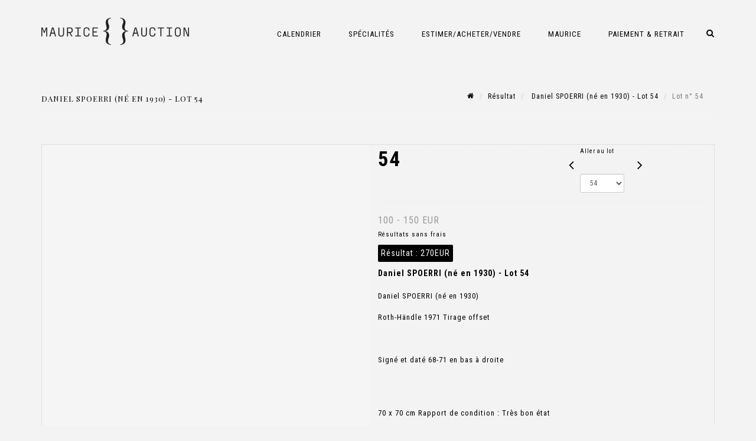

--- FILE ---
content_type: text/html;charset=UTF-8
request_url: https://mauriceauction.com/lot/122139/17392490
body_size: 110033
content:
<!doctype html>
<html lang="fr" class="no-js">
<head>
    <meta http-equiv="Content-Type" content="text/html; charset=UTF-8">
    <meta http-equiv="X-UA-Compatible" content="IE=edge,chrome=1">
    <title> Daniel SPOERRI (né en 1930) - Lot 54 </title>
    
    
        



    

     
         
         <meta property="og:title" content="Daniel SPOERRI (né en 1930) - Lot 54">
     
    
        <meta name="description" content="Toutes les informations sur le lot Daniel SPOERRI (né en 1930)

Roth-Händle... - Lot 54 - Maurice Auction"/>
		<meta property="og:description" content="Toutes les informations sur le lot Daniel SPOERRI (né en 1930)

Roth-Händle... - Lot 54 - Maurice Auction">
    
	
		<meta name="keywords" content="">
	




<meta name="language" content="fr">


<!-- HREF LANG -->


	
		<link rel="alternate" hreflang="en"
			  href="https://mauriceauction.com/en/lot/122139/17392490" />

	
		<link rel="canonical" href="https://mauriceauction.com/lot/122139/17392490" />
	
		<link rel="alternate" hreflang="fr"
			  href="https://mauriceauction.com/lot/122139/17392490" />




<meta name="viewport" content="width=device-width, initial-scale=1, maximum-scale=1"/>
<meta name="author" content="Maurice Auction">
<meta name="identifier-url" content="">
<meta name="layout" content="main"/>
<meta property="og:site_name" content="Maurice Auction">
<meta property="og:locale" content="fr">
<meta property="og:url" content="https://mauriceauction.com/lot/122139/17392490"/>
<meta property="og:image" content="https://medias-static-sitescp.zonesecure.org/sitegenerique/2303/logos/logo20220114100117.png"/>
<link rel="shortcut icon" href="https://medias-static-sitescp.zonesecure.org/sitegenerique/2303/logos/favicon20220302114449.ico" type="image/x-icon">
<link rel="icon" href="https://medias-static-sitescp.zonesecure.org/sitegenerique/2303/logos/favicon20220302114449.ico" />

<!-- GoogleFonts    ============================================= -->
<link href="https://fonts.googleapis.com/css?family=Roboto+Condensed:" rel="stylesheet"><link href="https://fonts.googleapis.com/css?family=Playfair+Display:700" rel="stylesheet"><link href="https://fonts.googleapis.com/css?family=Roboto+Condensed:700" rel="stylesheet"><link href="https://fonts.googleapis.com/css?family=Playfair+Display:" rel="stylesheet">
<!-- Stylesheets    ============================================= -->

<link rel="stylesheet" href="/assets/bootstrap-2702cc3efe0973add8272e0853ab03a3.css"/>
<link rel="stylesheet" href="/assets/font-awesome/css/font-awesome.min-84f0e98c247f3592f710ccde278d799c.css"/>
<link rel="stylesheet" href="/assets/style-6f91c0476104ee16f6fea9387a0decc9.css"/>
<link rel="stylesheet" href="/assets/font-icons-2145a7dee7ed7e44ae2f1897272842b8.css"/>
<link rel="stylesheet" href="/assets/icomoon-36189714d365d3d2ad41c87302fc4927.css"/>
<link rel="stylesheet" href="/assets/animate-ca9c031f7663c9e52b815d368f541c0e.css"/>
<link rel="stylesheet" href="/assets/magnific-popup-bd76b2742b05e58017f0fe452a612c2c.css"/>
<link rel="stylesheet" href="/assets/responsive-8fa874eb92fb7932dfb539001ee06bdd.css"/>


<!-- REVOLUTION SLIDER	============================================= -->
<link rel="stylesheet" href="https://cdn.drouot.com/assets?name=revolution_slider/css/layers.css">
<link rel="stylesheet" href="https://cdn.drouot.com/assets?name=revolution_slider/css/settings.css">
<link rel="stylesheet" href="https://cdn.drouot.com/assets?name=revolution_slider/css/navigation.css">


<link rel="stylesheet" href="/assets/jquery_toast/jquery.toast-45c7a0d117e54c9e9a29b32ba06784a8.css"/>
<link rel="stylesheet" href="/assets/cp-088cf35f8f3474c63d77b7860a79b0ee.css"/>
<script type="text/javascript" src="https://cdn.drouot.com/assets?name=cpg/jquery-743584baf8fc09dcd82ba03b2c8d990e.js"></script>

<!--[if lt IE 9]>
    <script src="http://css3-mediaqueries-js.googlecode.com/svn/trunk/css3-mediaqueries.js"></script>
<![endif]-->

<!-- CAROUSEL	============================================= -->
<script type="text/javascript" src="/assets/include/carousel-plugin/owl.carousel.min-58f126a356f7a1eb5ef4de741979f957.js" ></script>

<style type="text/css">
.openseadragon { background-color: #ffffff; border: 1px solid #ffffff; color: #333333; height: 600px; width: 400px; }
/* ******************************** GENERAL OPTIONS ******************************** */
.cpgen-container{
width:100%;margin-left:auto;margin-right:auto;padding-left : 0px ; padding-top : 0px ;padding-right : 0px ; padding-bottom : 0px ;}

/* ******************************** TYPOGRAPHY ******************************** */

    /*  BODY ============== */
    body {color : #000000;text-transform: none;font-family: Roboto Condensed, Arial, Helvetica, sans-serif ;/*font-style : ;font-weight : ;*/font-size : 14px;letter-spacing : 1px;}
    body a:link {color : #000000;}
    body a:visited {color : #000000;}
    body a:hover {color : #000000;}

    /*  NAV ============== */
    nav {color : #000000;text-transform: uppercase;font-family: Roboto Condensed, Arial, Helvetica, sans-serif ;/*font-style : ;font-weight : ;*/font-size : 13px;letter-spacing : 0px;}
    nav a:link {color : #000000;}
    nav a:visited {color : #000000;}
    nav a:hover {color : #000000;}

    /*  FOOTER ============== */
    footer {color : #ffffff;text-transform: none;font-family: Roboto Condensed, Arial, Helvetica, sans-serif ;/*font-style : ;font-weight : ;*/font-size : 12px;letter-spacing : 1px;}
    footer a:link {color : #ffffff;}
    footer a:visited {color : #ffffff;}
    footer a:hover {color : #ffffff;}

    /*  H1 ============== */
    h1 {color : #000000;text-transform: uppercase;font-family: Playfair Display, Arial, Helvetica, sans-serif ;/*font-style : ;font-weight : ;*/font-size : 26px;letter-spacing : 1px;}
    h1 a:link {color : #000000;}
    h1 a:visited {color : #000000;}
    h1 a:hover {color : #000000;}

    /*  H2 ============== */
    h2 {color : #000000;text-transform: uppercase;font-family: Playfair Display, Arial, Helvetica, sans-serif ;/*font-style : ;font-weight : ;*/font-size : 18px;letter-spacing : 1px;}
    h2 a:link {color : #000000;}
    h2 a:visited {color : #000000;}
    h2 a:hover {color : #000000;}

    /*  H3 ============== */
    h3 {color : #000000;text-transform: uppercase;font-family: Playfair Display, Arial, Helvetica, sans-serif ;/*font-style : ;font-weight : ;*/font-size : 16px;letter-spacing : 1px;}
    h3 a:link {color : #000000;}
    h3 a:visited {color : #000000;}
    h3 a:hover {color : #000000;}

    /*  H4 ============== */
    h4 {color : #000000;text-transform: none;font-family: Roboto Condensed, Arial, Helvetica, sans-serif ;/*font-style : ;font-weight : ;*/font-size : 14px;letter-spacing : 1px;}
    h4 a:link {color : #000000;}
    h4 a:visited {color : #000000;}
    h4 a:hover {color : #000000;}

    /*  H5 ============== */
    h5 {color : #000000;text-transform: none;font-family: Playfair Display, Arial, Helvetica, sans-serif ;/*font-style : ;font-weight : ;*/font-size : 12px;letter-spacing : 1px;}
    h5 a:link {color : #000000;}
    h5 a:visited {color : #000000;}
    h5 a:hover {color : #000000;}

    /*  H6 ============== */
    h6 {color : #000000;text-transform: none;font-family: Playfair Display, Arial, Helvetica, sans-serif ;/*font-style : ;font-weight : ;*/font-size : 12px;letter-spacing : 1px;}
    h6 a:link {color : #000000;}
    h6 a:visited {color : #000000;}
    h6 a:hover {color : #000000;}


/* ******************************** LOGO ******************************** */
#cpgenlogo{margin-left : px ;margin-top : px ;margin-right : px ;margin-bottom : px ; float: left;}

/* ******************************** HEADER ******************************** */

.cpgen-header {padding-left : 0px ;padding-top : 0px ;
padding-right : 0px ;padding-bottom : 20px ;margin-left : 0px ;margin-top : 0px ;margin-right : 0px ;margin-bottom : 20px ;background-color : #f3f3f3 ;border-top: 0px solid #f3f3f3;border-bottom: 0px solid #f3f3f3;}


/* ******************************** MENU ******************************** */
#cpgen-menu {background-color : #f3f3f3;}
#header.sticky-header #primary-menu ul li {padding-left : 0px ;padding-top : 0px ;padding-right : 0px ;padding-bottom : 0px;}
#cpgen-menu li:hover{background:#f3f3f3;}
#primary-menu {font-weight: normal !important;background-color : #f3f3f3;float:left;}
#header.sticky-header:not(.static-sticky) #primary-menu > ul > li > a {line-height:50px;}
#header.sticky-header #header-wrap{height: 50px;background-color : #f3f3f3;color : #000000 ;}
#header.sticky-header #header-wrap img{max-height:50px;}
#primary-menu , #primary-menu.style-2 {height: 50px;}
#primary-menu.style-2 > div > ul > li > a{height: 50px;}
.device-sm #header.sticky-style-2 #header-wrap, .device-xs #header.sticky-style-2 #header-wrap, .device-xxs #header.sticky-style-2 #header-wrap{background-color : #f3f3f3;}
#header.sticky-style-2 #header-wrap, #header.sticky-style-3 #header-wrap, #primary-menu.style-2 > div > ul > li > a {height:50px;line-height:50px}
#primary-menu.style-2 ul ul, #primary-menu.style-2 ul li .mega-menu-content{top:50px}

#primary-menu-trigger {background-color:#f3f3f3 !important;}
#primary-menu-trigger .icon-reorder{color:#000000 !important;}
#header.transparent-header.full-header #primary-menu > ul { border-right-color: rgba(0,0,0,0.1); }
#primary-menu ul {list-style: none;	height:50px;	margin: 0;}
#primary-menu > ul {float: left; }
#primary-menu ul li.mega-menu { position: inherit; }
#primary-menu ul li:first-child { margin-left: 0; }
#primary-menu ul li a {padding-left : 22px ;padding-top : 3px ;padding-right : 22px;padding-bottom : 3px ; height: 50px;line-height: 50px;}
#primary-menu ul li .mega-menu-content {background-color: #f3f3f3;	border-top: 2px solid #f3f3f3;}
#primary-menu ul ul{background-color: #f3f3f3; width:317px;display: none;}
#primary-menu ul ul a {	color: #000000 !important;}
#primary-menu ul ul li:hover > a {background-color: #f3f3f3 !important;color: #000000!important;}
#primary-menu .dropdown hr{color : #f3f3f3;}
#primary-menu .container #top-search form input{color: #000000!important;}
#primary-menu .container #top-search form input::placeholder {color:#000000!important;}

/* ******************************** BACKGROUND ******************************** */
body{background-color:#f3f3f3;background-image: ;background-repeat: ;}


/* ******************************** FOOTER ******************************** */
#footer{padding-left : 0px ;padding-top : 30px ;padding-right : 0px ;padding-bottom : 36px ;margin-left : 0px ;margin-top : 0px ;margin-right : 0px ;margin-bottom : 0px ;border-top: 0px solid #ffffff;border-bottom: 0px solid #ffffff ;background : #000000;color : #ffffff ; }
#footer a{#ffffff ;}



/* ******************************** SOCIAL ******************************** */
.cpgen-header .cpgen-social {font-size:1000;color:#000000;}
.cpgen-footer .cpgen-social {font-size:10;color:#000000;}

#primary-menu ul li .mega-menu-content  {width: 100% !important; }
</style>
<link rel="stylesheet" href="https://medias-static-sitescp.zonesecure.org/sitegenerique/2303/css/cssFile20251222140716.css" type="text/css" />

<script type="text/javascript" src="https://cdn.drouot.com/assets?name=cpg/cookiechoices-abc20e1381d834f5f6bf5378262b9b5c.js"></script>
<script>
    window.dataLayer = window.dataLayer || [];
    function gtag(){dataLayer.push(arguments);}

    gtag('consent', 'default', {
        'ad_storage': 'denied',
        'ad_user_data': 'denied',
        'ad_personalization': 'denied',
        'analytics_storage': 'denied'
    });
</script>

    <!-- Google tag (gtag.js) -->
        <script async src="https://www.googletagmanager.com/gtag/js?id=G-Y2X2PBRVBZ"></script>
        <script>
            if (!isTrackingActivated()) {
                window['ga-disable-G-Y2X2PBRVBZ'] = true;
            } else {
                gtag('js', new Date());
                gtag('config', 'G-Y2X2PBRVBZ');
                updateGtagConsent('granted');
            }
        </script>
    <!-- End Google tag (gtag.js) -->




    <link rel="stylesheet" href="https://cdnjs.cloudflare.com/ajax/libs/font-awesome/6.5.0/css/all.min.css">
<meta name="google-site-verification" content="H-jWtcFUf3gw3FHtdKmIRNaE6uuY5cB5ECyg-qmXgks" />


    
    <script src="https://cdn.jsdelivr.net/npm/vanilla-lazyload@17.1.2/dist/lazyload.min.js"></script>

</head>
<body class="fr">



<div class="cpgen-container">
    
    <div class="cpgen-header">
        
            
<!-- Top Bar ============================================= -->
<div id="top-bar">
    <div class="container clearfix">
        <div class="col_half nobottommargin flags">
            <!-- Top Links   ============================================= -->
            <div class="top-links">
            
    
        <a href="/en/lot/122139/17392490" class="languegb">
            <img src="/assets/flags/gb-91583bd9501e5849846045852a312edf.png" />
        </a>
    

    


             
            </div>
            <!-- .top-links end -->
        </div>
        <div class="col_half fright  nobottommargin social">
            <!-- Top Social ============================================= -->
            <div id="top-social">
                <ul>
                    
    

    

        
            <li><a href="mailto:contact@mauriceauction.com"
                   class="si-email3"><span class="ts-icon"><i class="icon-email3"></i>

                </span><span class="ts-text">contact@mauriceauction.com</span></a>
            </li>
    

    

    

    

        

            <li><a target="_blank"
                   href="https://www.instagram.com/maurice_auction/"
                   class="si-instagram"><span class="ts-icon"><i class="icon-instagram"></i>
                </span><span class="ts-text">instagram</span></a></li>

        
    

    

    

    

    

        

            <li><a target="_blank"
                   href="https://www.linkedin.com/company/maurice-auction/"
                   class="si-linkedin"><span class="ts-icon"><i class="icon-linkedin"></i>
                </span><span class="ts-text">linkedin</span></a></li>

        
    

    


                </ul>
            </div>
            <!-- #top-social end -->
        </div>
    </div>
</div>
<!-- #top-bar end -->
<header id="header"  class="header2">
    <div id="header-wrap">
        <div class="container clearfix">
            <div id="primary-menu-trigger"><i class="icon-reorder"></i></div>
            <!-- Logo ============================================= -->
            <!-- Logo  ============================================= -->
            <div id="logo">
                <a href="/"
                   class="standard-logo"
                   data-dark-logo="https://medias-static-sitescp.zonesecure.org/sitegenerique/2303/logos/logo20220114100117.png">
                    <img style=""
                         src="https://medias-static-sitescp.zonesecure.org/sitegenerique/2303/logos/logo20220114100117.png"
                         alt="Maurice Auction">
                </a>
                <a href="/"
                   class="retina-logo"
                   data-dark-logo="https://medias-static-sitescp.zonesecure.org/sitegenerique/2303/logos/logo20220114100117.png"><img src="https://medias-static-sitescp.zonesecure.org/sitegenerique/2303/logos/logo20220114100117.png"></a>
            </div>
            <!-- #logo end -->
            <!-- #logo end -->
            <!-- Primary Navigation ============================================= -->
            <nav id="primary-menu">
    <ul>
        

    <li>
        
            <a href="#" >
                <div>
                    Calendrier
                </div>
            </a>
        
        
            <ul>
                

    <li>
        
            <a href="/ventes-a-venir" >
                <div>
                    Ventes à venir
                </div>
            </a>
        
        
    </li>

    <li>
        
            <a href="/ventes-passees" >
                <div>
                    Ventes passées
                </div>
            </a>
        
        
    </li>

    <li>
        
            <a href="/journees-expertises" >
                <div>
                    Journées d'expertise
                </div>
            </a>
        
        
    </li>

            </ul>
        
    </li>

    <li>
        
            <a href="/specialites" >
                <div>
                    Spécialités
                </div>
            </a>
        
        
            <ul>
                

    <li>
        
            <a href="#" >
                <div>
                    Luxe <i class='icon-caret-down'></i>
                </div>
            </a>
        
        
            <ul>
                

    <li>
        
            <a href="/specialite/joaillerie-horlogerie" >
                <div>
                    Joaillerie & Horlogerie
                </div>
            </a>
        
        
    </li>

    <li>
        
            <a href="/specialite/luxe-mode" >
                <div>
                    Mode & Accessoires
                </div>
            </a>
        
        
    </li>

            </ul>
        
    </li>

    <li>
        
            <a href="#" >
                <div>
                    Art de Vivre <i class='icon-caret-down'></i>
                </div>
            </a>
        
        
            <ul>
                

    <li>
        
            <a href="#" >
                <div>
                    Design & Grande Décoration <i class='icon-caret-down'></i>
                </div>
            </a>
        
        
            <ul>
                

    <li>
        
            <a href="/specialite/lifestyle-and-design" >
                <div>
                    Design & Grande Décoration
                </div>
            </a>
        
        
    </li>

    <li>
        
            <a href="/estimation-charlotte-perriand" >
                <div>
                    Estimation et prix du mobilier de Charlotte Perriand
                </div>
            </a>
        
        
    </li>

    <li>
        
            <a href="/estimation-mobilier-jean-prouve" >
                <div>
                    Estimation et prix du mobilier de Jean Prouvé
                </div>
            </a>
        
        
    </li>

            </ul>
        
    </li>

    <li>
        
            <a href="/specialite/vins-spiritueux" >
                <div>
                    Vins & Spiritueux
                </div>
            </a>
        
        
    </li>

    <li>
        
            <a href="/specialite/editions-photographies" >
                <div>
                    Editions & Photographies
                </div>
            </a>
        
        
    </li>

            </ul>
        
    </li>

    <li>
        
            <a href="#" >
                <div>
                    Art moderne & Contemporain <i class='icon-caret-down'></i>
                </div>
            </a>
        
        
            <ul>
                

    <li>
        
            <a href="/specialite/art-moderne-contemporain" >
                <div>
                    Art Moderne & Contemporain
                </div>
            </a>
        
        
    </li>

    <li>
        
            <a href="/estimation-et-expertise-art-contemporain" >
                <div>
                    Estimation et expertise art contemporain
                </div>
            </a>
        
        
    </li>

            </ul>
        
    </li>

    <li>
        
            <a href="/specialite/collections" >
                <div>
                    Collections et intérieurs classiques
                </div>
            </a>
        
        
    </li>

            </ul>
        
    </li>

    <li>
        
            <a href="/guide-pratique" >
                <div>
                    Estimer/Acheter/Vendre 
                </div>
            </a>
        
        
            <ul>
                

    <li>
        
            <a href="/estimation-en-ligne" >
                <div>
                    Formulaire d'estimation
                </div>
            </a>
        
        
    </li>

    <li>
        
            <a href="/vendre" >
                <div>
                    Comment vendre ?
                </div>
            </a>
        
        
    </li>

    <li>
        
            <a href="/acheter" >
                <div>
                    Comment acheter ?
                </div>
            </a>
        
        
    </li>

    <li>
        
            <a href="/inventaire" >
                <div>
                    Inventaire
                </div>
            </a>
        
        
    </li>

    <li>
        
            <a href="/conseils-patrimoniaux" >
                <div>
                    Conseils patrimoniaux
                </div>
            </a>
        
        
    </li>

    <li>
        
            <a href="/ventes-privees" >
                <div>
                    Ventes privées
                </div>
            </a>
        
        
    </li>

    <li>
        
            <a href="/formation" >
                <div>
                    Formation
                </div>
            </a>
        
        
    </li>

    <li>
        
            <a href="/guide-pratique" >
                <div>
                    Guide pratique
                </div>
            </a>
        
        
    </li>

            </ul>
        
    </li>

    <li>
        
            <a href="#" >
                <div>
                    Maurice
                </div>
            </a>
        
        
            <ul>
                

    <li>
        
            <a href="/commissaire-priseur" >
                <div>
                    Commissaire-priseur <i class='icon-caret-down'></i>
                </div>
            </a>
        
        
            <ul>
                

    <li>
        
            <a href="/commissaire-priseur-arbois" >
                <div>
                    Commissaire-priseur à Arbois
                </div>
            </a>
        
        
    </li>

    <li>
        
            <a href="/commissaire-priseur-arles" >
                <div>
                    Commissaire-priseur à Arles
                </div>
            </a>
        
        
    </li>

    <li>
        
            <a href="/commissaire-priseur-barbizon" >
                <div>
                    Commissaire-priseur à Barbizon
                </div>
            </a>
        
        
    </li>

    <li>
        
            <a href="/commissaire-priseur-belfort" >
                <div>
                    Commissaire-priseur à Belfort
                </div>
            </a>
        
        
    </li>

    <li>
        
            <a href="/commissaire-priseur-besancon" >
                <div>
                    Commissaire-priseur à Besançon
                </div>
            </a>
        
        
    </li>

    <li>
        
            <a href="/commissaire-priseur-en-bretagne" >
                <div>
                    Commissaire-priseur en Bretagne
                </div>
            </a>
        
        
    </li>

    <li>
        
            <a href="/commissaire-priseur-a-fontainebleau" >
                <div>
                    Commissaire-priseur à Fontainebleau
                </div>
            </a>
        
        
    </li>

    <li>
        
            <a href="/commissaire-priseur-melun" >
                <div>
                    Commissaire-priseur à Melun
                </div>
            </a>
        
        
    </li>

    <li>
        
            <a href="/commissaire-priseur-a-nemours" >
                <div>
                    Commissaire-priseur à Nemours
                </div>
            </a>
        
        
    </li>

    <li>
        
            <a href="/commissaire-priseur-a-romans-sur-isere" >
                <div>
                    Commissaire-priseur à Romans-sur-Isère
                </div>
            </a>
        
        
    </li>

    <li>
        
            <a href="/commissaire-priseur-vesoul" >
                <div>
                    Commissaire-priseur à Vesoul
                </div>
            </a>
        
        
    </li>

            </ul>
        
    </li>

    <li>
        
            <a href="/maurice" >
                <div>
                    Qui est Maurice ?
                </div>
            </a>
        
        
    </li>

    <li>
        
            <a href="/nos-valeurs" >
                <div>
                    Nos valeurs
                </div>
            </a>
        
        
    </li>

    <li>
        
            <a href="/partenariat-apporteurs-affaires" >
                <div>
                    Partenariat
                </div>
            </a>
        
        
    </li>

    <li>
        
            <a href="/actualites" >
                <div>
                    Actualités & Presse
                </div>
            </a>
        
        
    </li>

    <li>
        
            <a href="/newsletter" >
                <div>
                    Newsletter
                </div>
            </a>
        
        
    </li>

    <li>
        
            <a href="/contact" >
                <div>
                    Formulaire de contact
                </div>
            </a>
        
        
    </li>

            </ul>
        
    </li>

    <li>
        
            <a href="#" >
                <div>
                    Paiement & Retrait
                </div>
            </a>
        
        
            <ul>
                

    <li>
        
            <a href="/paiement" >
                <div>
                    Paiement en ligne
                </div>
            </a>
        
        
    </li>

    <li>
        
            <a href="/caution" >
                <div>
                    Caution en ligne
                </div>
            </a>
        
        
    </li>

    <li>
        
            <a href="/retrait-des-lots" >
                <div>
                    Retrait des lots
                </div>
            </a>
        
        
    </li>

            </ul>
        
    </li>

    </ul>
    
        
<div id="top-cart">
    <a href="#" id="top-cart-trigger">
        <i class="icon-legal"></i>
    </a>
    <div class="top-cart-content" id="top-cart-content">
        <div class="top-cart-title">
            <p>Ordres d'achats </p>
        </div>
        <div class="top-cart-items" id="top-cart-items">
            <template id="cart-item-list">
                <div class="top-cart-item clearfix">
                    <div class="top-cart-item-desc">
                        <a href="/null/null"></a>
                        <span class="top-cart-item-price"></span>
                        <span class="top-cart-item-price"></span>
                    </div>
                </div>
            </template>
        </div>
    </div>
</div><!-- #top-cart end -->

<script type="text/javascript">
    function getQueryVariable(variable) {
        let query = window.location.search.substring(1);
        let vars = query.split('&');
        for (let i = 0; i < vars.length; i++) {
            let pair = vars[i].split("=");
            if (pair[0] === variable) {return pair[1];}
        }
        return false;
    }
    $(document).ready(function() {
        panierSize = 0;
        if (window.localStorage.getItem("panier") !== null && window.localStorage.getItem("panier") !== '') {
            panier = getPanier();
            panierSize = Object.keys(panier.lots).length;
        }
        if (window.location.search.indexOf("okLots") !== -1) {
            let lotIds = getQueryVariable("okLots").split(",");
            for (let i in lotIds) {
                deleteOrdre(lotIds[i]);
            }
            panierSize = Object.keys(panier.lots).length;
        }
        if (panierSize > 0) {
            $.toast({
                icon: 'info',
                text : "<p class=''>N'oubliez pas de valider définitivement vos ordres d'achat dans votre <a href='/ordre'>panier</a>.</p>",
                allowToastClose: true,
                showHideTransition : 'slide',  // It can be plain, fade or slide
                hideAfter : false,             // `false` to make it sticky or time in miliseconds to hide after
                stack : 2,                     // `false` to show one stack at a time count showing the number of toasts that can be shown at once
                textAlign : 'left',            // Alignment of text i.e. left, right, center
                position : 'top-right'       // bottom-left or bottom-right or bottom-center or top-left or top-right or top-center or mid-center or an object representing the left, right, top, bottom values to position the toast on page
            })
            Object.keys(panier.lots).forEach(function (lotId) {
                let t = document.querySelector('#cart-item-list');
                let a = t.content.querySelectorAll("a");
                a[0].textContent = "lot n° "+panier.lots[lotId].n;
                let s = t.content.querySelectorAll("span");
                s[0].textContent = panier.lots[lotId].d;
                if (panier.lots[lotId].m === -1) {
                    s[1].textContent = 'Enchère Téléphone';
                } else {
                    s[1].textContent = panier.lots[lotId].m + ' ' + panier.lots[lotId].c;
                }

                let x = document.getElementById("top-cart-items");
                let clone = document.importNode(t.content, true);
                x.appendChild(clone)
            })

            let panierSizeSpan = document.createElement("span");
            panierSizeSpan.textContent = window.panierSize.toString();
            document.getElementById("top-cart-trigger").appendChild(panierSizeSpan);

            let btnPanier = document.createElement("a");
            btnPanier.rel = "nofollow";
            btnPanier.className = "button button-3d button-small nomargin fright";
            btnPanier.textContent = 'Envoyer mes ordres';
            btnPanier.href = '/null/null';
            let btnPanierDiv = document.createElement("div");
            btnPanierDiv.className = "top-cart-action clearfix";
            btnPanierDiv.appendChild(btnPanier);

            document.getElementById("top-cart-content").appendChild(btnPanierDiv);
        } else {
            let panierList = document.createElement("p");
            panierList.textContent = "Votre liste d'ordre est vide, naviguez dans le catalogue pour ajouter vos ordres.";
            document.getElementById("top-cart-items").appendChild(panierList);
        }

    });
</script>

        <div id="top-search">
            <a href="#" id="top-search-trigger"><i class="icon-search3"></i><i class="icon-line-cross"></i></a>
            <form action="/recherche" method="get">
                <input type="text" name="query" class="form-control" value="" placeholder="Recherchez un lot, un artiste">
                <input type="submit" class="loupe" id="AccueilBtChercher"  value="">
            </form>
        </div>
    
</nav>
        </div>
        <!-- #primary-menu end -->
    </div>
</header>

        
    </div>

    <div class="container">
        
        
            <div class="clear"></div>

<div class="basic layoutsPage">
    <div class="layoutsExemple col-md-12">
        
<section id="page-title" class="page-title-mini page-title-nobg">
    <div class="clearfix">
        <h1>
            Daniel SPOERRI (né en 1930) - Lot 54
        </h1>
        <ol class="breadcrumb">
            <li><a href='/'>
                <icon class='icon-home2'></icon>
            </a></li>
            <li><a href='/ventes-passees'>Résultat</a>
            </li>
            <li><a href="/catalogue/122139-editions-multiples-photographies-une-collection-parisienne">
                Daniel SPOERRI (né en 1930) - Lot 54
            </a></li>
            <li class="active">Lot n° 54&nbsp;</li>
        </ol>
    </div>
</section>
<section id="content">
    <div class="detailLot content-wrap Vente122139 Etude12303 Etude2">
            <div class="single-product">
                <div class="product">
                    <div class="col-xs-12 col-md-6 product-img noPaddingLeft">
                        
                            
<script type="text/javascript" src="https://cdn.drouot.com/assets?name=openseadragon/openseadragon.min.js"></script>
<div class="col-xs-12 padding0">
    <div id="zoomImage" class="openseadragon">
        <div id="toolbarDiv"></div>
        
        <script type="text/javascript">
            var viewer = OpenSeadragon({
                        id:            "zoomImage",
                        prefixUrl:     "https://cdn.drouot.com/assets?name=openseadragon/images/",
                        showNavigator:  true,
                        toolbar:       "toolbarDiv",
                        nextButton:     "next",
                        previousButton: "previous",
                        autoHideControls: false,
                        maxZoomPixelRatio: 3,
                        minZoomPixelRatio: 0.5,
                        navigatorSizeRatio: 0.12,
                        controlsFadeDelay: 0,
                        controlsFadeLength: 500,
                        showReferenceStrip: false,
                        animationTime: 0.8,
                        imageSmoothingEnabled: true,
                    });
                    $(document).ready(function() {
//                        setTimeout( function(){
//                                   innerHTML2 = $(".intercom-launcher-discovery-frame").contents().find("html").html();
//                                   innerHTML = $('.intercom-launcher-frame').contents().find("html").html();
//                                   innerHTML3 = $("#intercom-frame").contents().find("html").html();
//                               }, 3000);
                        var tiles = [
                            
                            {
                                tileSource : {
                                    type: 'image',
                                    url:  'https://cdn.drouot.com/d/image/lot?size=fullHD&path=2303/122139/6e813d1d0e71b8f00da43f0704e77238',
                                    crossOriginPolicy: 'Anonymous',
                                    ajaxWithCredentials: false,
                                },
                            },
                            
                        ];
                        var tile = 0;
                        var length = tiles.length - 2;
                        viewer.addTiledImage(tiles[0]); //init sur la première image
                        $(".thumbPreview").click(function() { //quand on clique ça change l'image
                            tile = parseInt($(this).data("thumb-index"));
                            viewer.close();
                            viewer.addTiledImage(tiles[parseInt($(this).data("thumb-index"))]);
                        });
                        var container = $('div.image-container');
                        $("#next").click(function() {
                            if (tile <= length) {
                                tile++;
                            } else {
                                tile = 0;
                            }
                            viewer.close();
                            viewer.addTiledImage(tiles[tile]);
                            scrollTo=$("#thumbImage-"+tile);
                            container.animate({
                                scrollTop: scrollTo.offset().top - container.offset().top + container.scrollTop()
                            })
                        });
                        $("#previous").click(function() {
                            if (tile === 0) {
                                tile = length + 1;
                            } else {
                                tile--;
                            }
                            viewer.close();
                            viewer.addTiledImage(tiles[tile]);
                            scrollTo=$("#thumbImage-"+tile);
                            container.animate({
                                scrollTop: scrollTo.offset().top - container.offset().top + container.scrollTop()
                            })
                        });
        });

    </script>
        <noscript>
            
                
                <img src="https://cdn.drouot.com/d/image/lot?size=phare&path=2303/122139/6e813d1d0e71b8f00da43f0704e77238" alt="Daniel SPOERRI (n&eacute; en 1930)

Roth-H&auml;ndle 1971 Tirage offset



Sign&eacute; et dat&eacute; 68-71..."/>
            
        </noscript>
    </div>
</div>

<div class="clear"></div>
<div class="col-xs-12 noPaddingLeft thumbBlocmaster">
    
</div>
                        
                    </div>

                    <div class="col-xs-12 col-md-6 product-desc">
                        <div class="fiche_numero_lot">
                            <span class="fiche_lot_label">Lot</span> <span class="fiche_lot_labelnum">n°</span> <span class="fiche_lot_num">54</span>
                        </div>
                        <div class="col-md-5 padding0 floatRight">
                            
<div class="lot_navigation">
    <div class="lot_prec_suiv">
        <span class="lot_precedent col-xs-1 padding0" onclick="javascript:jQuery('#preview-form').submit()">
            
                <form id="preview-form" method="post" action="/action/goToLot?id=17392489" style="display: inline-block;margin-top: 7px;">
                    <input type="hidden" name="cpId" value="2303"/>
                    <input type="hidden" name="venteId" value="122139"/>
                    <input type="hidden" name="newLang" value="fr"/>
                    <i class="icon-angle-left" style="font-size:24px;cursor:pointer;"></i>
                </form>
            
        </span>
        <span class="lot_combo col-xs-6 col-md-5 padding0 alignCenter">
            <span class="info_cache font10 alignCenter">Aller au lot</span>
            <form id="combo-form" class="form-group"
                  action="/action/goToLot"
                  method="post"
                  style="display: inline-block;">
                <input type="hidden" name="cpId" value="2303"/>
                <input type="hidden" name="venteId" value="122139"/>
                <input type="hidden" name="newLang" value="fr"/>
                <select id="combo-num" class="form-control" name="id" style="height:32px; width:auto; font-size: 12px; min-width:75px; " onchange="this.form.submit()" >
<option value="17392437" >1</option>
<option value="17392438" >2</option>
<option value="17392439" >3</option>
<option value="17392440" >4</option>
<option value="17392441" >5</option>
<option value="17392442" >6</option>
<option value="17392443" >7</option>
<option value="17392444" >8</option>
<option value="17392445" >9</option>
<option value="17392446" >10</option>
<option value="17392447" >11</option>
<option value="17392448" >12</option>
<option value="17392449" >13</option>
<option value="17392450" >14</option>
<option value="17392451" >15</option>
<option value="17392452" >16</option>
<option value="17392453" >17</option>
<option value="17392454" >18</option>
<option value="17392455" >19</option>
<option value="17392456" >20</option>
<option value="17392457" >21</option>
<option value="17392458" >22</option>
<option value="17392459" >23</option>
<option value="17392460" >24</option>
<option value="17392461" >25</option>
<option value="17392462" >26</option>
<option value="17392463" >27</option>
<option value="17392464" >28</option>
<option value="17392465" >29</option>
<option value="17392466" >30</option>
<option value="17392467" >31</option>
<option value="17392468" >32</option>
<option value="17392469" >33</option>
<option value="17392470" >34</option>
<option value="17392471" >35</option>
<option value="17392472" >36</option>
<option value="17392473" >37</option>
<option value="17392474" >38</option>
<option value="17392475" >39</option>
<option value="17392476" >40</option>
<option value="17392477" >41</option>
<option value="17392478" >42</option>
<option value="17392479" >43</option>
<option value="17392480" >44</option>
<option value="17392481" >45</option>
<option value="17392482" >46</option>
<option value="17392483" >47</option>
<option value="17392484" >48</option>
<option value="17392485" >49</option>
<option value="17392486" >50</option>
<option value="17392487" >51</option>
<option value="17392488" >52</option>
<option value="17392489" >53</option>
<option value="17392490" selected="selected" >54</option>
<option value="17392491" >55</option>
<option value="17392492" >56</option>
<option value="17392493" >57</option>
<option value="17392494" >58</option>
<option value="17392495" >59</option>
<option value="17392496" >60</option>
<option value="17392497" >61</option>
<option value="17392498" >62</option>
<option value="17392499" >63</option>
<option value="17392500" >64</option>
<option value="17392501" >65</option>
<option value="17392502" >66</option>
<option value="17392503" >67</option>
<option value="17392504" >68</option>
<option value="17392505" >69</option>
<option value="17392506" >70</option>
<option value="17392507" >71</option>
<option value="17392508" >72</option>
<option value="17392509" >73</option>
<option value="17392510" >74</option>
<option value="17392511" >75</option>
<option value="17392512" >76</option>
<option value="17392513" >77</option>
<option value="17392514" >78</option>
<option value="17392515" >79</option>
<option value="17392516" >80</option>
<option value="17392517" >81</option>
<option value="17392518" >82</option>
<option value="17392519" >83</option>
<option value="17392520" >84</option>
<option value="17392521" >85</option>
<option value="17392522" >86</option>
<option value="17392523" >87</option>
<option value="17392524" >88</option>
<option value="17392525" >89</option>
<option value="17392526" >90</option>
<option value="17392527" >91</option>
<option value="17392528" >92</option>
<option value="17392529" >93</option>
<option value="17392530" >94</option>
<option value="17392531" >95</option>
<option value="17392532" >96</option>
<option value="17392533" >97</option>
<option value="17392534" >98</option>
<option value="17392535" >99</option>
<option value="17392536" >100</option>
<option value="17392537" >101</option>
<option value="17392538" >102</option>
<option value="17392539" >103</option>
<option value="17392540" >104</option>
<option value="17392541" >105</option>
<option value="17392542" >106</option>
<option value="17392543" >107</option>
<option value="17392544" >108</option>
<option value="17392545" >109</option>
<option value="17392546" >110</option>
<option value="17392547" >111</option>
<option value="17392548" >112</option>
<option value="17392549" >113</option>
<option value="17392550" >114</option>
<option value="17392551" >115</option>
<option value="17392552" >116</option>
<option value="17392553" >117</option>
<option value="17392554" >118</option>
<option value="17392555" >119</option>
<option value="17392556" >120</option>
<option value="17392557" >121</option>
<option value="17392558" >122</option>
<option value="17392559" >123</option>
<option value="17392560" >124</option>
<option value="17392561" >125</option>
<option value="17392562" >126</option>
<option value="17392563" >127</option>
<option value="17392564" >128</option>
<option value="17392565" >129</option>
<option value="17392566" >130</option>
<option value="17392567" >131</option>
<option value="17392568" >132</option>
<option value="17392569" >133</option>
<option value="17392570" >134</option>
<option value="17392571" >135</option>
<option value="17392572" >136</option>
<option value="17392573" >137</option>
<option value="17392574" >138</option>
<option value="17392575" >139</option>
<option value="17392576" >140</option>
<option value="17392577" >141</option>
<option value="17392578" >142</option>
<option value="17392579" >143</option>
<option value="17392580" >144</option>
<option value="17392581" >145</option>
<option value="17392582" >146</option>
<option value="17392583" >147</option>
<option value="17392584" >148</option>
<option value="17392585" >149</option>
<option value="17392586" >150</option>
<option value="17392587" >151</option>
<option value="17392588" >152</option>
<option value="17392589" >153</option>
<option value="17392590" >154</option>
<option value="17392591" >155</option>
<option value="17392592" >156</option>
<option value="17392593" >157</option>
<option value="17392594" >158</option>
<option value="17392595" >159</option>
<option value="17392596" >160</option>
<option value="17392597" >161</option>
<option value="17392598" >162</option>
<option value="17392599" >163</option>
<option value="17392600" >164</option>
<option value="17392601" >165</option>
<option value="17392602" >166</option>
<option value="17392603" >167</option>
<option value="17392604" >168</option>
<option value="17392605" >169</option>
<option value="17392606" >170</option>
<option value="17392607" >171</option>
<option value="17392608" >172</option>
<option value="17392609" >173</option>
<option value="17392610" >174</option>
<option value="17392611" >175</option>
<option value="17392612" >176</option>
<option value="17392613" >177</option>
<option value="17392614" >178</option>
<option value="17392615" >179</option>
<option value="17392616" >180</option>
<option value="17392617" >181</option>
<option value="17392618" >182</option>
<option value="17392619" >183</option>
<option value="17392620" >184</option>
<option value="17392621" >185</option>
<option value="17392622" >186</option>
<option value="17392623" >187</option>
<option value="17392624" >188</option>
<option value="17392625" >189</option>
<option value="17392626" >190</option>
<option value="17392627" >191</option>
<option value="17392628" >192</option>
<option value="17392629" >193</option>
<option value="17392630" >194</option>
<option value="17392631" >195</option>
<option value="17392632" >196</option>
<option value="17392633" >197</option>
<option value="17392634" >198</option>
<option value="17392635" >199</option>
<option value="17392636" >200</option>
<option value="17392637" >201</option>
<option value="17392638" >202</option>
<option value="17392639" >203</option>
<option value="17392640" >204</option>
<option value="17392641" >205</option>
<option value="17392642" >206</option>
<option value="17392643" >207</option>
<option value="17392644" >208</option>
<option value="17392645" >209</option>
<option value="17392646" >210</option>
<option value="17392647" >211</option>
<option value="17392648" >212</option>
<option value="17392649" >213</option>
<option value="17392650" >214</option>
<option value="17392651" >215</option>
<option value="17392652" >216</option>
<option value="17392653" >217</option>
<option value="17392654" >218</option>
<option value="17392655" >219</option>
<option value="17392656" >220</option>
<option value="17392657" >221</option>
<option value="17392658" >222</option>
<option value="17392659" >223</option>
<option value="17392660" >224</option>
<option value="17392661" >225</option>
<option value="17392662" >226</option>
<option value="17392663" >227</option>
<option value="17392664" >228</option>
<option value="17392665" >229</option>
<option value="17392666" >230</option>
<option value="17392667" >231</option>
<option value="17392668" >232</option>
<option value="17392669" >233</option>
<option value="17392670" >234</option>
<option value="17392671" >235</option>
<option value="17392672" >236</option>
<option value="17392673" >237</option>
<option value="17392674" >238</option>
<option value="17392675" >239</option>
<option value="17392676" >240</option>
<option value="17392677" >241</option>
<option value="17392678" >242</option>
<option value="17392679" >243</option>
<option value="17392680" >244</option>
<option value="17392681" >245</option>
<option value="17392682" >246</option>
<option value="17392683" >247</option>
<option value="17392684" >248</option>
<option value="17392685" >249</option>
<option value="17392686" >250</option>
<option value="17392687" >251</option>
<option value="17392688" >252</option>
<option value="17392689" >253</option>
<option value="17392690" >254</option>
<option value="17392691" >255</option>
<option value="17392692" >256</option>
<option value="17392693" >257</option>
<option value="17392694" >258</option>
<option value="17392695" >259</option>
<option value="17392696" >260</option>
<option value="17392697" >261</option>
<option value="17392698" >262</option>
<option value="17392699" >263</option>
<option value="17392700" >264</option>
<option value="17392701" >265</option>
<option value="17392702" >266</option>
<option value="17392703" >267</option>
<option value="17392704" >268</option>
<option value="17392705" >269</option>
</select>

            </form>
        </span>
        <span class="lot_suivant col-xs-1 noPaddingRight noPaddingLeft" onclick="javascript:jQuery('#next-form').submit()">
            
                <form id="next-form" method="post" action="/action/goToLot?id=17392491" style="display: inline-block; margin-top: 7px;">
                    <i class="icon-angle-right" style="font-size:24px;cursor: pointer;"></i>
                    <input type="hidden" name="cpId" value="2303"/>
                    <input type="hidden" name="venteId" value="122139"/>
                    <input type="hidden" name="newLang" value="fr"/>
                </form>
            
        </span>
    </div>
</div>
                        </div>

                        <div class="line"></div>
                        
                            <div class="estimLabelAff4">Estimation :</div>
                            <div class="estimAff4">
                                
                                    100 - 150
                                
                                EUR
                            </div>
                        

                        
                            
                                <div class="explicationResultats">
                                    Résultats sans frais
                                </div>
                            
                            <div class="fiche_lot_resultat">
                                Résultat
                                : <nobr>270EUR</nobr></div>
                        
                        <div class="fiche_ordre_achat">
                            
                                



  
  


<script type="text/javascript">
    function telCheck(id) {
        var tel = document.getElementById("telcheck"+id);
        var a = document.getElementById("panelMontant"+id);
        var b = document.getElementById("montant"+id);

        if (!tel.checked){
            a.style.display = "block";
            b.value = "";
        } else {
            a.style.display = "none";
            b.value="-1";
        }

        return false;
    }

    $(document).ready(function() {
        let panier = getPanier()
        if (panier === null || !Object.keys(panier.lots).includes('17392490')) {
            let x = document.getElementById("ordre17392490");
            if (x === null) { return; }
            let t = document.querySelector("#new"+17392490);
            let clone = document.importNode(t.content, true);
            x.appendChild(clone);
        } else {
            let x = document.getElementById("ordre17392490");
            if (x === null) { return; }
            let tName = "#edit-phone"+17392490;
            if (panier.lots['17392490'].m !== -1) {
                tName = "#edit"+17392490;
            }
            let t = document.querySelector(tName);
            if (panier.lots['17392490'].m !== -1) {
                let spanMontant = document.createElement("span");
                spanMontant.textContent = 'Ordre : ' + panier.lots['17392490'].m + ' EUR';
                t.content.getElementById("btn-edit-17392490").appendChild(spanMontant);
            }
            let clone = document.importNode(t.content, true);
            x.appendChild(clone);
        }

    });
</script>

<template id="new17392490">
    <div class="accoterryrdion17392490 panel-group nobottommargin" id="accordion17392490">
        <div class="ordre_panel panel panel-default" id="panelMontant17392490">
            <a data-toggle="collapse" data-parent="#accordion17392490" href="#collapseOne17392490">
                <div class="panel-heading">
                    <span class="icon_hammer2"></span>
                    Laisser un ordre
                </div>
            </a>
            <div id="collapseOne17392490" class="panel-collapse collapse">
                <div class="panel-body">
                    <div class="votre_montant"><div class="texte_votre_montant">
                        Votre montant
                    </div>
                        <input style="display:inline;margin-top:5px;"
                               type="number"
                               id="montant17392490"
                               name="montant17392490"
                               size="20"
                               class="input_ordre"
                               value=""> &nbsp;EUR
                        <input style="display:inline;"
                               type="submit"
                               id="bOrdre17392490"
                               name="bOrdre17392490"
                               value="OK"
                               class="button button-mini button-border button-rounded">
                    </div>
                </div>
            </div>
        </div>
        <div class="tel_panel panel panel-default">
            <a data-toggle="collapse" data-parent="#accordion17392490" href="#collapseTwo17392490">
                <div class="panel-heading">
                    <span class="icon_phone"></span>
                    Enchérir par téléphone
                </div>
            </a>
            <div id="collapseTwo17392490" class="panel-collapse collapse">
                <div class="panel-body">
                    <input type="checkbox"
                           style="margin-right:5px;"
                           id="telcheck17392490"
                           name="telcheck17392490"
                           value="tel" 
                           onClick="telCheck('17392490');">Enchérir par téléphone
                    <input class="button button-mini button-border button-rounded"
                           type="submit"
                           id="bOrdre17392490"
                           name="bOrdre17392490"
                           value="OK">
                </div>
            </div>
        </div>
    </div>
</template>

<template id="edit17392490">
    <!--    button button-3d notopmargin fright-->
    <div class="button button-mini button-border button-rounded noleftmargin modifier_ordre" data-toggle="collapse" data-target="#ordreForm17392490" id="btn-edit-17392490">
        <i class="icon-legal"></i>
    </div>
    <a href="" class="button button-mini button-border button-rounded" onclick="return deleteOrdre('17392490')">
        <i class="icon-trash2"></i>
    </a>
    <div class="collapse" id="ordreForm17392490">
        <div class="well">
            <div class="texte_votre_montant">Votre montant</div>
            <input style="display:inline;margin-top:5px;"
                   type="number"
                   id="montant17392490"
                   name="montant17392490"
                   size="20"
                   value=
                   class="input_ordre"> &nbsp;EUR
            <input style="display:inline;"
                   type="submit"
                   id="bOrdre17392490"
                   name="bOrdre17392490"
                   value="OK"
                   class="button button-mini button-border button-rounded">
        </div>
    </div>
    
        <div class="envoyer_ordre">
            <a href="/ordre" class="button button-mini button-border button-rounded env">
                <i class="icon-circle-arrow-right"></i>
                <span>Envoyer mes ordres
                </span>
            </a>
        </div>
    
</template>

<template id="edit-phone17392490">
    <div class="button button-mini button-border button-rounded noleftmargin modifier_ordre" data-toggle="collapse" data-target="#ordreForm17392490">
        <i class="icon-legal"></i>
        <span>Enchère Téléphone</span>
    </div>
    <a href="" class="button button-mini button-border button-rounded" onclick="return deleteOrdre('17392490')"><i class="icon-trash2"></i></a>
    
        <div class="envoyer_ordre">
            <a href="/ordre" class="button button-mini button-border button-rounded env">
                <i class="icon-circle-arrow-right"></i>
                <span>Envoyer mes ordres</span>
            </a>
        </div>
    
</template>

                            
                        </div>
                        

                        <div class="fiche_titre_lot">
                            Daniel SPOERRI (né en 1930) - Lot 54
                        </div>

                        <div class="fiche_lot_description" id="lotDesc-17392490">Daniel SPOERRI (né en 1930)

Roth-Händle 1971 Tirage offset



Signé et daté 68-71 en bas à droite




 70 x 70 cm Rapport de condition : Très bon état




Encadrée sous verre
</div>
                        
                        <div id="description-modal" class="modal fade bs-example-modal-lg" tabindex="-1" role="dialog" aria-labelledby="description-modal">
    <div class="modal-dialog modal-lg" role="document">
        <div class="modal-content">
            <div class="modal-header">
                <button type="button" class="close" data-dismiss="modal" aria-hidden="true">&times;</button>
                <h4 class="modal-title">
                    Informations sur la vente - ÉDITIONS, MULTIPLES, PHOTOGRAPHIES : UNE COLLECTION PARISIENNE 
                </h4>
            </div>

            <div class="modal-body">
                <div class="te">
                    <p class="ql-align-center"><strong>EDITIONS, MULTIPLES ET PHOTOGRAPHIES&nbsp;:</strong></p><p class="ql-align-center"><strong>UNE COLLECTION PARISIENNE</strong></p><p><strong>&nbsp;</strong></p><p><strong>Vente Online Only du 25 février au 8 mars</strong></p><p><strong>&nbsp;</strong></p><p><strong>Clôture des enchères le 8 mars à 18H.</strong></p><p><strong>&nbsp;</strong></p><p><strong>Retrouvez l’intégralité des lots de la vente en ligne &nbsp;sur&nbsp;: mauriceauction.com</strong></p><p><strong>&nbsp;</strong></p><p><strong>Contact&nbsp;:</strong></p><p><a href="mailto:contact@mauriceauction.com" target="_blank" style="color: black;">contact@mauriceauction.com</a></p><p>@maurice_auction</p><p>60, rue La Boétie</p><p>75 008 Paris</p><p>&nbsp;</p><p><strong>Pour toutes demandes concernant cette vente veuillez contacter&nbsp;:</strong></p><p>&nbsp;</p><p>Salomé Pirson</p><p>Commissaire-Priseur &amp; Cofondatrice</p><p><a href="mailto:spirson@mauriceauction.com" target="_blank" style="color: black;">spirson@mauriceauction.com</a></p><p><br></p><p><strong>&nbsp;</strong></p><p><strong>Frais&nbsp;en sus des enchères&nbsp;:</strong></p><p>24% HT / 28,80% TTC</p><p>&nbsp;</p><p><strong>Stockage&nbsp;:</strong></p><p>Les lots sont stockés dans notre stockage, Paris 19<sup>ème</sup> dont l’adresse sera rendue publique après acquisition. Les lots pourront être récupérés sur rendez-vous, une fois le règlement effectué.</p><p>A compter du lundi suivant le 30<sup>e</sup> jour après la vente, le lot acheté réglé ou non réglé restant dans l’entrepôt, fait l’objet d’une facturation de 50 euros HT par semaine et par lot, toute semaine commencée étant due dans son intégralité au titre des frais d’entreposage et d’assurance.</p><p><strong>&nbsp;</strong></p><p><strong>Transport&nbsp;:</strong></p><p>Pour l’expédition de vos achats, merci de contacter ThePackengers en joignant votre bordereau réglé&nbsp;: <a href="mailto:hello@thepackengers.com" target="_blank" style="color: rgb(5, 99, 193);">hello@thepackengers.com</a></p><p>&nbsp;</p><p><strong>Règlement&nbsp;:</strong></p><p>-&nbsp;&nbsp;&nbsp;&nbsp;&nbsp;&nbsp;&nbsp;&nbsp;&nbsp;&nbsp;&nbsp;&nbsp;En ligne dans l’onglet paiement du site mauriceauction.com </p><p>-&nbsp;&nbsp;&nbsp;&nbsp;&nbsp;&nbsp;&nbsp;&nbsp;&nbsp;&nbsp;&nbsp;&nbsp;Par virement : <strong style="background-color: rgb(247, 247, 247);">FR69 3000 2004 3400 0044 6976 W09</strong></p><p>-&nbsp;&nbsp;&nbsp;&nbsp;&nbsp;&nbsp;&nbsp;&nbsp;&nbsp;&nbsp;&nbsp;&nbsp;Par carte bleue</p><p>-&nbsp;&nbsp;&nbsp;&nbsp;&nbsp;&nbsp;&nbsp;&nbsp;&nbsp;&nbsp;&nbsp;&nbsp;En espèces dans la limite autorisée</p><p>&nbsp;</p><p>&nbsp;</p><p class="ql-align-center">&nbsp;</p><p class="ql-align-justify">&nbsp;</p><p class="ql-align-justify">&nbsp;</p><p><br></p>
                </div>
            </div>

            <div class="modal-footer">
                <button type="button" class="btn btn-default" data-dismiss="modal">
                    Fermer
                </button>
            </div>
        </div>
    </div>
</div>
                        <div id="conditions-modal" class="modal fade bs-example-modal-lg" tabindex="-1" role="dialog" aria-labelledby="conditions-modal">
    <div class="modal-dialog modal-lg" role="document">
        <div class="modal-content">
            <div class="modal-header">
                <button type="button" class="close" data-dismiss="modal" aria-hidden="true">&times;</button>
                <h4 class="modal-title">
                    Conditions de vente - ÉDITIONS, MULTIPLES, PHOTOGRAPHIES : UNE COLLECTION PARISIENNE 
                </h4>
            </div>

            <div class="modal-body">
                <div class="te">
                    <p class="ql-align-center"><strong>CONDITIONS GÉNÉRALES D’ACHAT</strong></p><p class="ql-align-justify">&nbsp;</p><p class="ql-align-justify"><br></p><p class="ql-align-justify">La société par actions simplifiée Maurice Auction est un opérateur de ventes volontaires de meubles aux enchères publiques régi par les articles L. 321-4 et suivants du Code de commerce. En cette qualité Maurice Auction SAS agit comme mandataire du vendeur qui contracte avec l’acquéreur par son intermédiaire. Les rapports entre Maurice Auction SAS et l’acquéreur sont soumis aux présentes conditions générales d’achat qui peuvent être amendées par des avis écrits ou oraux avant la vente et qui sont mentionnés au procès-verbal de vente.</p><p class="ql-align-justify">&nbsp;</p><p class="ql-align-justify">Les conditions générales d’achat de Maurice Auction exposées ci-dessous sont acceptées en tant que contrat d’adhésion par toute personne portant une enchère, quel qu’en soit le moyen.</p><p class="ql-align-justify">&nbsp;</p><p class="ql-align-justify"><strong>Avant la vente</strong></p><p class="ql-align-justify">&nbsp;</p><p class="ql-align-justify"><strong>1. Indications relatives aux lots</strong></p><p class="ql-align-justify">&nbsp;</p><p class="ql-align-justify">Les notices d’information contenues dans le catalogue sont établies, en l’état des connaissances au jour de la vente, avec toutes les diligences requises, par Maurice Auction et l’expert qui l’assiste le cas échéant, sous réserve des notifications, déclarations, rectifications, annoncées verbalement au moment de la présentation du lot et portées au procès-verbal de la vente.</p><p class="ql-align-justify">&nbsp;</p><p class="ql-align-justify"><strong>1.1 État des lots</strong></p><p class="ql-align-justify">Les lots sont vendus dans l’état dans lequel ils se trouvent au moment de la vente et il relève ainsi de la responsabilité des futurs enchérisseurs d’examiner chaque lot avant la vente. L’absence de mention dans le catalogue n’implique aucunement que le lot soit en parfait état de conservation ou exempt de dommages, accidents, incidents ou restaurations. Seule l’existence de réparations, ainsi que de restaurations, manques et ajouts significatifs dont le lot peut avoir fait l’objet a vocation à être indiquée. Les dimensions et poids des lots sont donnés à titre indicatif. De même, la mention de défectuosités n’implique pas l’absence d’autres défauts. Des constats d’état ou de conservation des objets peuvent être établis sur demande et par commodité pour tout lot supérieur à une valeur de trois-cents euros. Les couleurs des œuvres reproduites dans le catalogue peuvent différer des couleurs réelles.</p><p class="ql-align-justify">&nbsp;</p><p class="ql-align-justify"><strong>1.2 Œuvres d’art et objets de collection</strong></p><p class="ql-align-justify">Maurice Auction rappelle que l’emploi du terme « attribué à » suivi d’un nom d’artiste garantit que l’œuvre ou l’objet a été exécuté pendant la période de production de l’artiste mentionné et que des présomptions sérieuses désignent celui-ci ou celle-ci comme l’auteur vraisemblable. « Entourage de » signifie que le tableau est l’œuvre d’un artiste contemporain de l’artiste mentionné qui s’est montré très influencé par l’œuvre du maître. L’emploi des termes « atelier de » suivis d’un nom d’artiste garantit que l’œuvre a été exécutée dans l’atelier du maître cité mais réalisé par des élèves sous sa direction. Les expressions « dans le goût de », « style », « manière de », « genre de », « d’après », « façon de » ne confèrent aucune garantie particulière d’identité d’artiste, de date de l’œuvre ou d’école.</p><p class="ql-align-justify">&nbsp;</p><p class="ql-align-justify"><strong>1.3 Bijoux</strong></p><p class="ql-align-justify">Maurice Auction rappelle que les pierres précieuses de couleur (comme les rubis, les saphirs et les émeraudes) peuvent avoir été traitées pour améliorer leur apparence, par des méthodes telles que la chauffe ou l’huilage. Ces méthodes sont admises par l’industrie mondiale de la bijouterie mais peuvent fragiliser les pierres précieuses et/ou rendre nécessaire une attention particulière au fil du temps. Tous les types de pierres précieuses peuvent avoir été traités pour en améliorer la qualité. Tout enchérisseur peut solliciter l’élaboration d’un rapport de gemmologie pour tout lot, dès lors que la demande est adressée à Maurice Auction au moins trois semaines avant la date de la vente, et que l’enchérisseur accepte de s’acquitter des frais. Maurice Auction ne fait pas établir de rapport gemmologique pour chaque pierre précieuse mise à prix dans ses ventes aux enchères. Les estimations reposent sur les informations du rapport gemmologique ou, à défaut d’un tel rapport, partent du principe que les pierres précieuses peuvent avoir été traitées ou améliorées. Les techniques d’identification et les conclusions d’analyse concernant l’origine, la classification, le traitement, le niveau de traitement ou la permanence du traitement des pierres et perles peuvent varier d’un laboratoire à un autre et sont établies au regard des connaissances acquises au jour du rapport gemmologique. En conséquence, il est possible d’obtenir, dans certains cas, un résultat différent en fonction des laboratoires consultés. Maurice Auction et ses experts ne sauraient en aucun cas en être tenus responsables.</p><p class="ql-align-justify">&nbsp;</p><p class="ql-align-justify"><strong>1.4 Montres et horloges</strong></p><p class="ql-align-justify">Maurice Auction rappelle que presque tous les articles d’horlogerie sont réparés à un moment ou à un autre et peuvent ainsi comporter des pièces qui ne sont pas d’origine. Maurice Auction ne donne aucune garantie que tel ou tel composant d’une montre est authentique. Les bracelets dits « associés » ne font pas partie de la montre d’origine et sont susceptibles de ne pas être authentiques. Les horloges peuvent être vendues sans pendules, poids ou clés. Les montres de collection ayant souvent des mécanismes très fins et complexes, un entretien général, un changement de piles ou d’autres réparations peuvent s’avérer nécessaires et sont à la seule charge de l’acheteur. Maurice Auction ne donne aucune garantie qu’une montre est en état de fonctionnement ou que l’état des cadres soit bon. La plupart des montres-bracelets ont été ouvertes pour connaître le type et la qualité du mouvement. Pour cette raison, il se peut que les montres-bracelets avec des boîtiers étanches ne soient pas waterproof et Maurice Auction recommande à tout enchérisseur de les faire vérifier par un horloger compétent avant utilisation.</p><p class="ql-align-justify">&nbsp;</p><p class="ql-align-justify"><strong>1.5 Provenance</strong></p><p class="ql-align-justify">Maurice Auction rappelle que les mentions concernant la provenance d’un lot sont fournies sur indication du vendeur et ne sauraient entraîner la responsabilité de Maurice Auction. Si le vendeur a requis la confidentialité ou si l’identité des précédents propriétaires est inconnue du fait de l’ancienneté du lot, aucune indication relative à la provenance n’est portée au sein de la notice d’information.</p><p class="ql-align-justify">&nbsp;</p><p class="ql-align-justify"><strong>1.6 Modifications</strong></p><p class="ql-align-justify">Les informations figurant au catalogue peuvent faire l’objet de modifications ou de rectifications jusqu’au moment de la vente. Ces changements sont portés à la connaissance du public par une annonce faite par le commissaire-priseur habilité au moment de la vente et par un affichage approprié en salle. Ces modifications sont consignées au procès-verbal de la vente.</p><p class="ql-align-justify">&nbsp;</p><p class="ql-align-justify"><strong>1.7 Lot suivi de *</strong></p><p class="ql-align-justify">Les lots suivis d’un signe <strong>*</strong> sont vendus par Maurice Auction ou par un membre de la société Maurice Auction ou encore par un expert sollicité par Maurice Auction.</p><p class="ql-align-justify">&nbsp;</p><p class="ql-align-justify"><strong>1.8 Illustration des lots</strong></p><p class="ql-align-justify">Les photographies des lots mis en vente figurant au catalogue et sur le site Internet de Maurice Auction, ainsi que sur les plateformes des opérateurs intermédiaires de Maurice Auction n’ont pas de valeur contractuelle supérieure à la description opérée dans le catalogue.</p><p class="ql-align-justify">&nbsp;</p><p class="ql-align-justify"><strong>2. Estimations des lots</strong></p><p class="ql-align-justify">Maurice Auction rappelle que les estimations sont fondées sur l’état, la rareté, la qualité et la provenance des lots et sur les prix récemment atteints aux enchères pour des biens similaires. Les estimations peuvent changer. Les estimations sont ainsi fournies à titre purement indicatif et elles ne peuvent être considérées comme impliquant la certitude que le lot soit vendu au prix estimé ou même à l’intérieur de la fourchette d’estimations. Les estimations ne sauraient ainsi constituer une quelconque garantie. Les estimations ne comprennent ni les frais de vente ni aucune taxe ou frais applicables.</p><p class="ql-align-justify">&nbsp;</p><p class="ql-align-justify"><strong>3. Retrait de tout lot</strong></p><p class="ql-align-justify">Maurice Auction peut librement retirer un lot à tout moment avant la vente ou pendant la vente aux enchères. Cette décision de retrait n’engage en aucun cas la responsabilité de Maurice Auction à l’égard de tout enchérisseur.</p><p class="ql-align-justify">&nbsp;</p><p class="ql-align-justify"><strong>La Vente</strong></p><p class="ql-align-justify">&nbsp;</p><p class="ql-align-justify">En vue d’une bonne organisation des ventes, les enchérisseurs sont invités à se faire connaître auprès de Maurice Auction, avant la vente, afin de permettre l’enregistrement de leurs données personnelles. Maurice Auction se réserve le droit de demander à tout enchérisseur de justifier de son identité, ainsi que de ses références bancaires et d’effectuer un dépôt de garantie, dont le montant est restitué dans les soixante-douze heures après la vente si le lot n’a pas été adjugé à l’enchérisseur. Maurice Auction se réserve le droit d’interdire l’accès à la salle de vente de tout enchérisseur pour justes motifs.</p><p class="ql-align-justify">&nbsp;</p><p class="ql-align-justify">L’enchérisseur est réputé s’inscrire et enchérir pour son propre compte. S’il enchérit pour autrui, l’enchérisseur doit indiquer à Maurice Auction qu’il est dûment mandaté par un tiers pour lequel il communiquera une pièce d’identité et les références bancaires. Toute fausse indication engagera la responsabilité de l’enchérisseur. Si l’enchérisseur agit en tant qu’agent pour un mandant occulte il accepte expressément d’être tenu personnellement responsable de payer le prix d’achat et toutes autres sommes dues.</p><p class="ql-align-justify">&nbsp;</p><p class="ql-align-justify">Les enchères peuvent être portées de plusieurs manières.</p><p class="ql-align-justify">&nbsp;</p><p class="ql-align-justify"><strong>1. Enchères en salle</strong></p><p class="ql-align-justify">Maurice Auction rappelle que le mode usuel pour enchérir consiste à être présent en salle pendant la vente, à moins que la vente ne soit réalisée de manière totalement dématérialisée.</p><p class="ql-align-justify">&nbsp;</p><p class="ql-align-justify"><strong>2. Ordres d’achat</strong></p><p class="ql-align-justify">Maurice Auction se propose d’exécuter les ordres d’achat selon les instructions de l’enchérisseur absent et s’engage à faire son possible pour acquérir dans les meilleures conditions le lot convoité. Dans le cas de plusieurs ordres d’achat identiques, la priorité sera donnée à celui reçu en premier. Dans certains cas, la prise en compte d’un ordre d’achat peut être conditionnée à un dépôt de garantie.</p><p class="ql-align-justify">&nbsp;</p><p class="ql-align-justify"><strong>3. Enchères téléphoniques</strong></p><p class="ql-align-justify">Maurice Auction accepte gracieusement de recevoir les enchères téléphoniques à condition que l’acquéreur potentiel se soit manifesté avant la vente. Maurice Auction décline toute responsabilité en cas d’erreurs éventuelles, d’insuccès si la liaison téléphonique ne peut être établie ou de non réponse suite à une tentative d’appel. Maurice Auction peut enregistrer les communications et peut les conserver jusqu’au règlement des éventuelles acquisitions. Dans certains cas, la prise en compte d’enchères téléphoniques peut être conditionnée à un dépôt de garantie.</p><p class="ql-align-justify">&nbsp;</p><p class="ql-align-justify"><strong>4. Enchères en ligne par des plateformes tierces</strong></p><p class="ql-align-justify">Maurice Auction peut proposer d’enchérir en ligne par le biais de tout site Internet de plateformes d’opérateurs intermédiaires relayant la vente. Ces sites Internet constituent des plateformes techniques permettant de participer à distance par voie électronique aux ventes aux enchères publiques ayant lieu dans des salles de ventes. L’utilisateur souhaitant participer à une vente aux enchères en ligne via ces sites Internet doit prendre connaissance et accepter, sans réserve, les conditions d’utilisation de ces plateformes, qui sont indépendantes et s’ajoutent aux présentes conditions générales d’achat, et notamment vérifier l’application de tout frais éventuel pour l’utilisation de ces sites Internet tiers.</p><p class="ql-align-justify">&nbsp;</p><p class="ql-align-justify"><strong>Déroulement de la vente</strong></p><p class="ql-align-justify">&nbsp;</p><p class="ql-align-justify">Le commissaire-priseur habilité organise et dirige les enchères de façon discrétionnaire, la conduite de la vente suit l’ordre de la numérotation du catalogue et les paliers d’enchères sont à sa libre appréciation. Le commissaire-priseur habilité veille au respect de la liberté des enchères et à l’égalité entre les enchérisseurs. Il dispose de la faculté discrétionnaire de refuser toute enchère, de retirer un lot de la vente et de désigner l’adjudicataire, c’est-à-dire le plus offrant et le dernier enchérisseur sous réserve que l’enchère finale soit égale ou supérieure au prix de réserve et que le terme «&nbsp;adjugé&nbsp;» ait été prononcé. Les enchères en salle priment sur toute autre enchère.</p><p class="ql-align-justify">&nbsp;</p><p class="ql-align-justify">Lors de la vente Maurice Auction est en droit de déplacer des lots, de réunir ou de séparer des lots ou de retirer des lots de la vente. En cas de contestation au moment de l’adjudication, c’est-à-dire s’il est établi que deux ou plusieurs enchérisseurs ont simultanément porté une enchère équivalente, soit à haute voix, soit par signe, et réclament en même temps cet objet après le prononcé du mot « adjugé », ledit objet est immédiatement remis en vente au prix proposé par les enchérisseurs et tout le public présent est admis à enchérir à nouveau.</p><p class="ql-align-justify">&nbsp;</p><p class="ql-align-justify">La vente se fait expressément au comptant et est conduite en euros. Maurice Auction peut toutefois offrir, à titre indicatif, la retranscription des enchères en devises étrangères. En cas d’erreur de conversions de devises, la responsabilité de Maurice Auction ne peut être engagée.</p><p class="ql-align-justify">&nbsp;</p><p class="ql-align-justify"><strong>Prix de réserve</strong></p><p class="ql-align-justify">Sauf indication contraire, tous les lots sont soumis à un prix de réserve. Maurice Auction signale les lots qui sont proposés sans prix de réserve par le symbole <strong>#</strong> à côté du numéro du lot.</p><p class="ql-align-justify">Le prix de réserve s’entend du prix minimum confidentiel au-dessous duquel le lot ne sera pas vendu. Le prix de réserve ne peut dépasser l’estimation basse figurant au catalogue ou modifiée publiquement avant la vente et le commissaire-priseur habilité est libre de débuter les enchères en dessous de ce prix et de porter des enchères pour le compte du vendeur. En revanche, le vendeur ne peut porter aucune enchère pour son propre compte ou par le biais d’un mandataire.</p><p class="ql-align-justify">&nbsp;</p><p class="ql-align-justify"><strong>Préemption</strong></p><p class="ql-align-justify">Les articles L. 123-1 et L. 123-2 du Code du Patrimoine autorisent, dans certains cas, l’État à exercer un droit de préemption, c’est-à-dire la faculté pour l’État de se substituer à l’acquéreur, sur les œuvres d’art mises en vente publique ou à l’occasion de ventes de gré à gré après une vente aux enchères publiques préalable infructueuse. Le représentant de l’État présent lors de la vacation formule sa déclaration auprès du commissaire-priseur habilité juste après la chute du marteau. La décision de préemption doit ensuite être confirmée dans un délai de quinze jours et Maurice Auction ne peut assumer aucune responsabilité du fait des décisions administratives de préemption.</p><p class="ql-align-justify">&nbsp;</p><p class="ql-align-justify"><strong>Exécution de la vente</strong></p><p class="ql-align-justify">&nbsp;</p><p class="ql-align-justify">L’adjudication réalise le transfert de propriété. Dès l’adjudication, les objets sont placés sous l’entière responsabilité de l’acquéreur qui doit les enlever dans les plus brefs délais. Le transport des lots doit être effectué aux frais et sous l’entière responsabilité de l’adjudicataire.</p><p class="ql-align-justify">&nbsp;</p><p class="ql-align-justify">La vente est faite au comptant et est conduite en euros. Aucun lot n’est remis aux acquéreurs avant l’acquittement de l’intégralité des sommes dues.</p><p class="ql-align-justify">&nbsp;</p><p class="ql-align-justify">En cas de paiement par virement, la délivrance des objets, pourra être différée jusqu’à l’encaissement. Les frais de dépôt sont, en ce cas, à la charge de l’adjudicataire.</p><p class="ql-align-justify">&nbsp;</p><p class="ql-align-justify"><strong>1. Frais de vente</strong></p><p class="ql-align-justify">&nbsp;</p><p class="ql-align-justify">En sus du prix d’adjudication, c’est-à-dire du « prix marteau », l’adjudicataire doit acquitter des frais de <strong>24% HT (soit 28,80% TTC), de 20% HT (soit 24% TTC) pour les ventes exclusives de vin et de 20% HT (soit 21,10% TTC) pour les ventes exclusives de livres</strong>. Ces frais peuvent être modulés pour certaines ventes particulières. Des frais additionnels peuvent être facturés lorsque l’enchère est portée par le biais de plateformes de ventes en ligne tierces.</p><p class="ql-align-justify">&nbsp;</p><p class="ql-align-justify">Le paiement du lot par l’adjudicataire se fait immédiatement pour l’intégralité du prix d’achat, c’est-à-dire le prix d’adjudication, plus les frais et les taxes éventuelles. Cette condition s’applique également à l’adjudicataire souhaitant exporter le lot et même en cas de nécessité d’obtention d’une licence d’exportation.</p><p class="ql-align-justify">&nbsp;</p><p class="ql-align-justify">Maurice Auction étant sous le régime fiscal de la marge prévu à l’article 297A du Code général des impôts, elle ne peut délivrer aucun document faisant ressortir la TVA. Les lots en provenance d’une zone en dehors de l’Union européenne, et dont la présentation est précédée par le symbole <img src="https://mauriceauction.com/uploads/Image/img_site/rond.jpg"> sont soumis à des frais additionnels pouvant être rétrocédés à l’adjudicataire sur présentation des documents douaniers d’exportation hors Union Européenne dans un délai de trois mois. Ces frais sont de 6.60% TTC (soit 5.50% HT) sur le prix de l’adjudication. Les lots dont la présentation est précédée par le symbole <img src="https://mauriceauction.com/uploads/Image/img_site/losange.jpg">sont soumis à des frais additionnels de 24% TTC (soit 20% HT) sur le prix de l’adjudication. L’adjudicataire justifiant d’un numéro de TVA intracommunautaire et d’un document prouvant la livraison dans son État membre de l’Union européenne peut obtenir le remboursement de la TVA sur les commissions.</p><p class="ql-align-justify">&nbsp;</p><p class="ql-align-justify">La répartition entre prix d’adjudication et commissions peut être modifiée par convention particulière entre le vendeur et Maurice Auction, sans conséquence pour l’adjudicataire.</p><p class="ql-align-justify">&nbsp;</p><p class="ql-align-justify"><strong>2. Paiement</strong></p><p class="ql-align-justify">&nbsp;</p><p class="ql-align-justify">L’adjudicataire peut effectuer son règlement par les moyens suivants :</p><p class="ql-align-justify">●&nbsp;en espèces : jusqu’à 1.000 euros frais et taxes compris pour les particuliers français et pour les commerçants, jusqu’à 15.000 euros frais et taxes compris pour les ressortissants étrangers non commerçants sur présentation de leur pièce d’identité&nbsp;avec une adresse à l’étranger ;</p><p class="ql-align-justify">●&nbsp;&nbsp;par carte bancaire Visa ou Mastercard&nbsp;;</p><p class="ql-align-justify">●&nbsp;&nbsp;sur notre site en ligne dans la rubrique Paiement en ligne ;</p><p class="ql-align-justify">●&nbsp;	par virement bancaire avec cet IBAN, les éventuels frais additionnels de transfert étant à la seule charge de l’adjudicataire : IBAN <strong>FR69 3000 2004 3400 0044 6976 W09</strong></p><p class="ql-align-justify">&nbsp;</p><p class="ql-align-justify">Les règlements par chèque ne sont pas acceptés.</p><p class="ql-align-justify">&nbsp;</p><p class="ql-align-justify">Le paiement doit être réalisé au seul nom de l’adjudicataire. Maurice Auction rappelle qu’aucun paiement ne peut être réalisé pour un tiers et qu’aucune modification de l’identité de l’adjudicataire ne peut intervenir postérieurement à la vente aux enchères publiques.</p><p class="ql-align-justify">&nbsp;</p><p class="ql-align-justify">Le transfert de propriété ainsi que le transfert des risques s’opérant au prononcé du terme « adjugé » par le commissaire-priseur habilité, Maurice Auction rappelle à l’acquéreur qu’il est lui-même chargé de faire assurer ses acquisitions et décline toute responsabilité quant aux dommages que l’objet pourrait subir ou faire subir dans le cas où l’adjudicataire n’aurait pris aucune disposition.</p><p class="ql-align-justify">&nbsp;</p><p class="ql-align-justify"><strong>3. Défaut de paiement</strong></p><p class="ql-align-justify">Conformément à l’article L. 321-14 du Code de commerce, à défaut de paiement par l’adjudicataire, après mise en demeure adressée à l’acquéreur par lettre recommandée avec accusé de réception, restée infructueuse, le bien est remis en vente à la demande du vendeur sur réitération des enchères ; si le vendeur ne formule pas cette demande dans un délai de trois mois à compter de l’adjudication, Maurice Auction a mandat d’agir en son nom et pour son compte et peut : - soit notifier à l’adjudicataire défaillant la résolution de plein droit de la vente, sans préjudice des éventuels dommages-intérêts. L’adjudicataire défaillant demeure redevable des frais de vente ; - soit poursuivre l’exécution forcée de la vente et le paiement du prix d’adjudication et des frais de vente, pour son propre compte et/ou pour le compte du vendeur.</p><p class="ql-align-justify">Maurice Auction se réserve le droit d’exclure des ventes futures tout adjudicataire ou représentant de tout adjudicataire qui a été défaillant ou qui n’a pas respecté les présentes conditions générales d’achat.</p><p class="ql-align-justify">Maurice Auction est adhérente au Registre central de prévention des impayés des commissaires-priseurs auprès duquel les incidents de paiement sont susceptibles d’inscription. Les droits d’accès, de rectification et d’opposition pour motif légitime sont à exercer par le débiteur concerné auprès du Symev 15, rue Freycinet – 75016 Paris.</p><p class="ql-align-justify">&nbsp;</p><p class="ql-align-justify"><strong>4. Délivrance des lots</strong></p><p class="ql-align-justify">Tout lot ne peut être délivré à l’acquéreur qu’après paiement intégral du prix, des frais et des taxes. A compter du lundi suivant le 30<sup>e</sup> jour après la vente, le lot acheté réglé ou non réglé restant dans l’entrepôt, fait l’objet d’une facturation de 50 euros HT par semaine et par lot, toute semaine commencée étant due dans son intégralité au titre des frais d’entreposage et d’assurance.</p><p class="ql-align-justify">&nbsp;</p><p class="ql-align-justify">L’acquéreur est lui-même chargé de faire assurer ses acquisitions, et Maurice Auction décline toute responsabilité quant aux dommages que le lot pourrait encourir, et ceci dès l’adjudication prononcée. Toutes les formalités et transports restent à la charge exclusive de l’acquéreur. Maurice Auction peut recommander sur simple demande des entreprises de transport qui prennent alors en charge l’emballage et le transport des achats réalisés. Les sociétés de transport n’étant pas les préposées de Maurice Auction, Maurice Auction ne peut être responsable de leurs actes ou omissions. L’adjudicataire ayant opté pour un envoi de ses achats par une société de transport adhère aux conditions générales de ce prestataire et écarte la possibilité d’engager la responsabilité de Maurice Auction en cas de préjudice subi dans le cadre de cette prestation de services.</p><p class="ql-align-justify">&nbsp;</p><p class="ql-align-justify"><strong>Cites et Exportation des biens culturels</strong></p><p class="ql-align-justify">L’exportation hors de France ou l’importation dans un autre pays d’un lot, peut être affectée par les lois du pays vers lequel il est exporté ou importé. L’exportation de tout lot hors de France ou l’importation dans un autre pays peut être soumise à l’obtention d’une ou plusieurs autorisation(s) d’exporter ou d’importer. Certaines lois peuvent interdire l’importation ou interdire la revente d’un lot dans le pays dans lequel il a été importé. L’exportation de certains lots dans un pays de l’Union Européenne est subordonnée à l’obtention d’un certificat d’exportation délivré par les services compétents du Ministère de la Culture, dans un délai maximum de 4 mois à compter de sa demande.</p><p class="ql-align-justify">&nbsp;</p><p class="ql-align-justify">La réglementation internationale du 3 mars 1973, dite Convention de Washington a pour effet la protection de spécimens et d’espèces dits menacés d’extinction. L’exportation ou l’importation de tout lot fait ou comportant une partie (quel qu’en soit le pourcentage) en ivoire, écailles de tortues, peau de crocodile, corne de rhinocéros, os de baleine, certaines espèces de corail et en palissandre, etc. peut être restreinte ou interdite. Il appartient, sous sa seule responsabilité, à l’acheteur de prendre conseil et vérifier la possibilité de se conformer aux dispositions légales ou règlementaires qui peuvent s’appliquer à l’exportation ou l’importation d’un lot, avant même d’enchérir.</p><p class="ql-align-justify">&nbsp;</p><p class="ql-align-justify">Dans certains cas, le lot concerné ne peut être transporté qu’assorti d’une confirmation par expert, aux frais de l’acheteur, de l’espèce et ou de l’âge du spécimen concerné. Maurice Auction peut, sur demande, assister l’acheteur dans l’obtention des autorisations et rapport d’expert requis. Ces démarches seront conduites aux frais de l’acheteur. Cependant, Maurice Auction ne peut garantir que les autorisations seront délivrées. En cas de refus de permis ou de délai d’obtention de celui-ci, l’acheteur reste redevable de la totalité du prix d’achat du lot. Un tel refus ou délai ne saurait en aucun cas justifier le retard du paiement ou l’annulation de la vente.</p><p class="ql-align-justify">&nbsp;</p><p class="ql-align-justify"><strong>Propriété intellectuelle</strong></p><p class="ql-align-justify">Maurice Auction est seule titulaire du droit de reproduction de son catalogue. Toute reproduction de celui-ci est interdite et constitue une contrefaçon à son préjudice. En outre Maurice Auction dispose d’une dérogation lui permettant de reproduire dans son catalogue les œuvres mises en vente, alors même que le droit de reproduction produirait encore ses effets. Toute reproduction du catalogue de Maurice Auction peut donc constituer une reproduction illicite d’une œuvre exposant son auteur à des poursuites en contrefaçon par le titulaire des droits d’auteur sur l’œuvre. La vente d’une œuvre n’emporte pas au profit de son nouveau propriétaire le droit de reproduction et de représentation de l’œuvre.</p><p class="ql-align-justify">&nbsp;</p><p class="ql-align-justify"><strong>Données personnelles</strong></p><p class="ql-align-justify">Maurice Auction est autorisée à reproduire sur le procès-verbal de vente et sur le bordereau d’adjudication les renseignements qu’a fournis l’adjudicataire avant la vente. Toute fausse indication engage la responsabilité de l’adjudicataire. Dans l’hypothèse où l’adjudicataire ne se serait pas fait enregistrer avant la vente, il doit communiquer les renseignements nécessaires dès l’adjudication du lot prononcée. Toute personne s’étant fait enregistrer auprès de Maurice Auction dispose d’un droit d’accès et de rectification aux données nominatives fournies à Maurice Auction dans les conditions de la loi du 6 juillet 1978 et dans celles rappelées par Maurice Auction à l’adresse URL suivante relative aux données personnelles des enchérisseurs&nbsp;: <a href="https://mauriceauction.com/politique-confidentialite" target="_blank" style="color: rgb(17, 85, 204);">https://mauriceauction.com/politique-confidentialite</a></p><p class="ql-align-justify">&nbsp;</p><p class="ql-align-justify"><strong>Loi applicable et attribution de compétence juridictionnelle</strong></p><p class="ql-align-justify">Conformément aux dispositions de l’article L. 321-17 du Code de commerce, l’action en responsabilité d’un opérateur de ventes volontaires se prescrit par cinq ans à compter de la prisée ou de la vente aux enchères publiques. Maurice Auction rappelle à ses clients l’existence de codes de conduite applicables aux ventes volontaires aux enchères publiques, en l’espèce du Recueil des obligations déontologiques des opérateurs de ventes volontaires pris par arrêté ministériel du 21 février 2012. Ce recueil est disponible sur le site du Conseil des ventes volontaires. Maurice Auction informe également ses clients de la possibilité de recourir à une procédure extrajudiciaire de règlement des litiges en saisissant le commissaire du Gouvernement près le Conseil des ventes volontaires, en ligne ou par courrier avec accusé de réception. Seule la loi française régit les présentes conditions générales d’achat. Toute contestation relative à leur existence, leur validité, leur opposabilité à tout enchérisseur et acquéreur, et à leur exécution est tranchée exclusivement par le Tribunal judiciaire de Paris.</p><p class="ql-align-justify">&nbsp;</p><p class="ql-align-justify">&nbsp;</p><p><br></p>
                </div>
            </div>

            <div class="modal-footer">
                <button type="button" class="btn btn-default" data-dismiss="modal">
                    Fermer
                </button>
            </div>
        </div>
    </div>
</div>
                        <a href="/ordre"
                           class="mes_orders lien_droite">
                            <div class="droite_catalogue ordre">
                                Mes ordres d'achat
                                </div>
                        </a> <a data-toggle="modal"
                                data-target="#description-modal"
                                class="droite_catalogue informations">
                        <div class="catalogue_informations"><span class="catalogue_informations_picto"></span>
                            Informations sur la vente
                        </div>
                    </a> <a data-toggle="modal"
                            data-target="#conditions-modal"
                            class="droite_catalogue cgv">
                        <div class="catalogue_cgv"><span class="catalogue_cgv_picto"></span>
                            Conditions de vente
                        </div>
                    </a>
                        <a class="droite_catalogue retour_catalogue"
                            href="/catalogue/122139-editions-multiples-photographies-une-collection-parisienne#lot54"><span class="catalogue_retour_picto"></span>
                        Retourner au catalogue
                    </a>

                        
                        <div class="si-share noborder clearfix fright">
                            <div>
                                <a target="_blank"
                                   href="https://www.facebook.com/sharer/sharer.php?u=https://mauriceauction.com/lot/122139/17392490-daniel-spoerri-ne-en-1930-roth-handle-1971-tirage-offset"
                                   class="social-icon si-borderless si-facebook"><i class="icon-facebook"></i> <i class="icon-facebook"></i>
                                </a>
                                <a target="_blank"
                                    href="https://twitter.com/intent/tweet?url=https://mauriceauction.com/lot/122139/17392490-daniel-spoerri-ne-en-1930-roth-handle-1971-tirage-offset&amp;text=Daniel SPOERRI (né en 1930)

Roth-Händle 1971 Tirag+&amp;via=Maurice Auction"
                                    class="social-icon si-borderless si-twitter"><i class="icon-twitter"></i> <i class="icon-twitter"></i>
                            </a></div>
                        </div>

                        <div class="clear"></div>
                    </div>
                    <!-- end .single-project -->
                    <div class="clear"></div>
                </div>
            </div>
    </div>
</section>
    </div>
</div>

<div class="clear"></div>

        
    </div>

    
        <div id="gotoTop"
             class="icon-angle-up"
             style="display: none;"></div>

        <div class="cpgen-footer">
            
            <footer id="footer" class="Footer2 dark">
    <div id="copyrights">
        <div class="container clearfix">
            <div class="footerNiveau1 col_one_fourth"><br /><a href="/" target="_self"><img alt="Maurice Auction" class="logo_footer " src="/uploads/Image/img_site/logofooter.png" /></a></div>
            <div class="footerNiveau1 col_one_fourth"><a href="tel:+33149539025">+33 (0)1 49 53 90 25</a><br /><a href="mailto:contact@mauriceauction.com" target="_blank">CONTACT@MAURICEAUCTION.COM</a><br />WWW.MAURICEAUCTION.COM<br /><a href="https://www.instagram.com/maurice_auction" target="_blank"><img alt="Instagram" src="/uploads/Image/img_sociaux_footer/intagram15blanc.png" /> </a> <a href="https://www.linkedin.com/company/maurice-auction" target="_blank"> <img alt="LinkedIn" src="/uploads/Image/img_sociaux_footer/linkedin15blanc.png" /> </a> <a href="https://www.facebook.com/MauriceAuction" target="_blank"> <img alt="Facebook" src="/uploads/Image/img_sociaux_footer/facebook.png" /> </a> <a href="https://wa.me/33670017294" target="_blank"> <img alt="WhatsApp" src="/uploads/Image/reseaux-sociaux/picto_whatsapp.png" /> </a></div>
            <div class="footerNiveau1 col_one_fourth"><div><a href="/ventes-a-venir" target="_self">CALENDRIER</a><br /><a href="/specialites" target="_self">RÉSULTATS</a><br /><a href="/guide-pratique" target="_self">ACHETER/VENDRE</a><br /><a href="/nos-valeurs" target="_self">SAVOIR-FAIRE</a><br /><a href="/maurice" target="_self">MAURICE</a><br /><a href="/paiement" target="_self">PAIEMENT & CAUTION</a></div></div>
            <div class="footerNiveau1 col_one_fourth col_last"><a href="/conditions-generales-de-ventes" target="_self">CONDITIONS GÉNÉRALES DE VENTES</a><br /><a href="/conditions-generales-utilisation" target="_self">CONDITIONS GÉNÉRALES D'UTILISATION</a><br /><a href="/politique-confidentialite" target="_self">CONFIDENTIALITÉ</a><br /><a href="/mentions-legales" target="_self">MENTIONS LÉGALES</a><br /><a href="/maurice" target="_self">CONTACT</a><br /><br /><a href="/">FR</a> / <a href="/en/home">EN</a></div>
            <div class="footerNiveau2 col-full"><div style="text-align: center;">© Maurice Auction - Tous droits réservés - OVV n° 182-2022</div>
<div style="text-align: center;"><br /><a class="bouton-drouot" href="https://drouot.com/website-creation-service" target="_blank">Site conçu par notre partenaire</a></div><div class="floatRight">
    


    
        
            <a target="_blank"
               href="mailto:contact@mauriceauction.com"
               class="social-icon si-small si-borderless nobottommargin si-email3"><i class="icon-email3"></i> <i class="icon-icon-email3"></i>
            </a>


    


    


    
        

            <a target="_blank"
               href="https://www.instagram.com/maurice_auction/"
               class="social-icon si-small si-borderless nobottommargin  si-instagram">
                <i class="icon-instagram"></i><i class="icon-instagram"></i>
            </a>
        


    


    


    


    
        

            <a target="_blank"
               href="https://www.linkedin.com/company/maurice-auction/"
               class="social-icon si-small si-borderless nobottommargin  si-linkedin">
                <i class="icon-linkedin"></i><i class="icon-linkedin"></i>
            </a>
        


    


</div>
            </div>
        </div>
    </div>
</footer>

        </div>
    


    
    <script language="javascript"
            type="text/javascript">
        function validatePaiement() {
            var msg = "";
            var exprMail = /^[\w\-\.\+]+\@[a-zA-Z0-9\.\-]+\.[a-zA-z0-9]{2,5}$/;
            var exprMontant = /^\d+[.,]?\d*$/;
            var exprTel = /^[0-9+ -.]+$/;
            var exprAlphanumeric = /^(?=.*[0-9a-zA-Z])([a-zA-Z0-9\-\s]+)$/;


            with (document.form1) {

                if (typeof ref !== 'undefined') {
                    if (ref.value == "") {
                        msg += "Le Numéro de bordereau est obligatoire\n";
                    }

                    if (ref.value.search(exprAlphanumeric)) {
                        msg += "Le numéro de bordereau doit être de type alphanumérique\n";
                    }
                }
                if (nom.value == "") msg += "Le champ Nom Prénom / Dénomination est obligatoire\n";
                if (mail.value === "") {
                    msg += "Le champs Mail est obligatoire \n"
                } else if (mail.value.search(exprMail) == -1) {
                      msg += "Mail invalide\n";
                }
                if (montant.value == "") {
                    msg += "Le champ Montant est obligatoire\n";
                } else {
                    if (montant.value.search(exprMontant) == -1) msg += "Montant invalide\n";
                }
            }
            if (msg.length > 0) {
                alert(msg);
            } else {
                //envoi du formulaire
                //alert("le formulaire va etre envoyé");
                document.form1.submit();
            }
        }
    </script>

    
    <script language="javascript"
            type="text/javascript">
        function validateJudicialForm() {
            var msg = "";
            var exprMontant = /^\d+[.,]?\d*$/;
            var exprTel = /^[0-9+ -.]+$/;
            var exprAlphanumeric = /^(?=.*[0-9])(?=.*[a-zA-Z])([a-zA-Z0-9]+)$/

            with (document.form1) {
                if (typeof ref !== 'undefined') {
                    if (ref.value == "") {
                        msg += "Le Numéro de dossier est obligatoire\n";
                    } else if (ref.value.search(exprAlphanumeric)) {
                    		msg += "Le Numéro de dossier doit être de type alphanumérique\n";
                    }
                }
                if (nom.value == "") msg += "Le champ Nom Prénom / Dénomination est obligatoire\n";
                if (mail.value === "") {
                    msg += "Le champs Mail est obligatoire \n"
                }
                if(tel.value === "") {
                    msg += "Le champs Téléphone est obligatoire\n"
                } else if (tel.value.search(exprTel)) {
                    msg += "Le champs Téléphone doit être de type alphanumérique\n";
                }
                if (montant.value == "") {
                    msg += "Le champ Montant est obligatoire\n";
                } else if (montant.value.search(exprMontant) == -1) {
                    msg += "Montant invalide\n";
                }
                if (affaire.value == "") {
                    msg += "Le champ Affaire est obligatoire\n";
                }
            }
            if (msg.length > 0) {
                alert(msg);
            } else {
                //envoi du formulaire
                //alert("le formulaire va etre envoyé");
                document.form1.submit();
            }
        }
    </script>
</div>




<div id="rgpd-popup" class="col-md-8 rgpd-popup hidden">
    <div class="col-md-9 rgpd-border-tlb">
        <a id="rgpd-continue-without-accepting" onclick="rgpdRefuseAll()"> Continuer sans accepter > </a>
        <h3 class="bold">Nous respectons votre vie privée:</h3>
        <p style="margin-bottom: 2%">Nous utilisons des cookies pour vous offrir une meilleure expérience de navigation, réaliser des analyses de trafic du site et de vous proposer des contenus et des annonces les plus adaptés à vos centres d'intérêts.</p>
        <ul>
            <li>
                <p>Personnaliser votre navigation en se souvenant de vos choix et améliorer votre expérience utilisateur,</p>
            </li>
            <li>
                <p>Suivre le nombre de nos visiteurs et comprendre comment vous arrivez sur notre site,</p>
            </li>
            <li>
                <p>Proposer des contenus et des annonces adaptés à vos centres d'intérêts.</p>
            </li>
        </ul>
        <p style="margin-top: 2%">Votre accord pour l'installation de cookies non strictement nécessaires est libre et peut être retiré ou donné à tout moment.</p>
    </div>

    <div class="col-md-12 rgpd-buttons">
        <button class="col-md-12 btn rgpd" style="background-color: white !important; color: #70c99e !important; width: 20%" onclick="showCustomConsent();"><strong>Personnaliser mes choix</strong></button>
        <button class="col-md-12 btn rgpd" style="width: 20%" onclick="rgpdAcceptAll();"><strong>Tout accepter</strong></button>
    </div>
</div>

<div id="rgpd-custom-popup" class="col-md-8 rgpd-popup hidden">
    <div class="rgpd-border-tlb rgpd-border-r">
        <div class="rgpd-header">
            <button class="col-md-3 btn rgpd-custom" style="width: 15%;" onclick="rgpdAcceptAll();"><strong>Tout accepter</strong></button>
            <br/>
            <h3 class="bold">Gestion des cookies:</h3>
            <p>
                En autorisant ces cookies, vous acceptez le dépôt, la lecture et l'utilisation de technologies de suivi nécessaires à leur bon fonctionnement.<br/>
                <a class="rgpd-link" href="/politique-confidentialite">En savoir plus sur notre politique de confidentialité.</a>
            </p>
        </div>
        <ul style="list-style-type: none;">
            <li>
                <input id="rgpd-switch-optional" type="checkbox"/>
                <label for="rgpd-switch-optional">
                    <span class="bold">Cookies de performance:</span><br/>Ces cookies nous permettent de suivre le trafic sur notre site et de collecter les activités des visiteurs avec Google Analytics.
                </label>
            </li>
            <li>
                <input id="rgpd-switch-ga" type="checkbox" checked disabled/>
                <label for="rgpd-switch-ga">
                    <span class="bold">Cookies Analytics (nécessaire):</span><br/>Ces cookies nous permettent de mesurer l'audience de notre site et de générer des statistiques anonymes de fréquentation.
                </label>
            </li>
            <li>
                <input id="rgpd-switch-tech" type="checkbox" checked disabled/>
                <label for="rgpd-switch-tech">
                    <span class="bold">Cookies techniques (nécessaire):</span><br/>Ces cookies nous permettent d'assurer le bon fonctionnement du site. Ils sont nécessaires à la navigation.
                </label>
            </li>
        </ul>
    </div>
    <div class="col-md-12 rgpd-buttons" style="justify-content: flex-end; margin-top: 5%">
        <button class="col-md-12 btn rgpd-custom" style="background-color: white !important; color: #70c99e !important; width: 15%;" onclick="rgpdRefuseAll();"><strong>Tout refuser</strong></button>
        <button class="col-md-12 btn rgpd-custom" style="width: 15%;" onclick="customValidation();"><strong>Valider</strong></button>
    </div>
</div>


<script type="text/javascript">
    document.addEventListener('DOMContentLoaded', function(event) {
        showCookieConsentBar();
    });
</script>

<script type="text/javascript" src="https://cdn.drouot.com/assets?name=cpg/plugins-965ee1728ff3be38759afe5384f8af61.js"></script>
<script type="text/javascript" src="https://cdn.drouot.com/assets?name=cpg/catalogue_fiche-4458d50facc1be3d2f1af21612df7781.js"></script>
<script type="text/javascript" src="https://cdn.drouot.com/assets?name=cpg/functions-1cb244fbea9ddddb7f8dcd14f5d72c57.js"></script>
<script type="text/javascript" src="/assets/isotope.pkgd.min-ba3b4af1600b522dcaf1c282cc25167d.js" ></script>
<script type="text/javascript" src="/assets/jquery_toast/jquery.toast-e6f482ca469096468b65a10857d19fa6.js" ></script>
</body>
</html>
